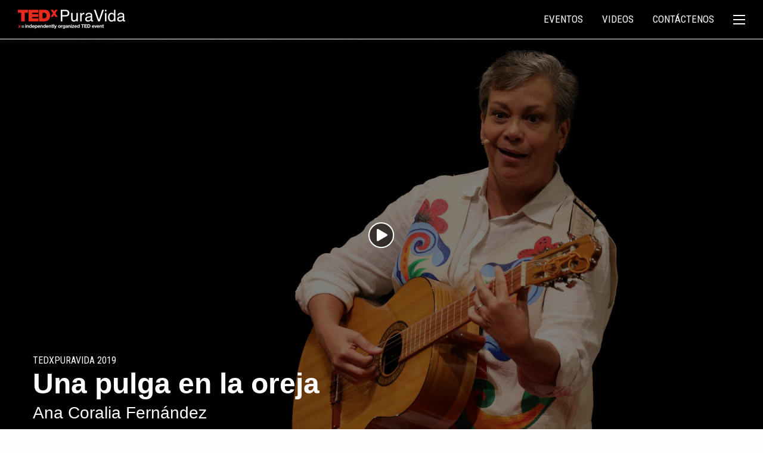

--- FILE ---
content_type: text/html; charset=UTF-8
request_url: https://www.tedxpuravida.org/charlas/pulga-oreja/
body_size: 16553
content:

<!doctype html>

  <html class="no-js"  lang="es">

	<head>
		<meta charset="utf-8">

		<!-- Force IE to use the latest rendering engine available -->
		<meta http-equiv="X-UA-Compatible" content="IE=edge">

		<!-- Mobile Meta -->
		<meta name="viewport" content="width=device-width, initial-scale=1.0">
		<meta class="foundation-mq">

		<!-- If Site Icon isn't set in customizer -->
		
		<link rel="pingback" href="https://www.tedxpuravida.org/xmlrpc.php">

		<meta name='robots' content='index, follow, max-image-preview:large, max-snippet:-1, max-video-preview:-1' />

	<!-- This site is optimized with the Yoast SEO plugin v26.8 - https://yoast.com/product/yoast-seo-wordpress/ -->
	<title>Una pulga en la oreja - TEDxPuraVida</title>
	<link rel="canonical" href="https://www.tedxpuravida.org/charlas/pulga-oreja/" />
	<meta property="og:locale" content="es_ES" />
	<meta property="og:type" content="article" />
	<meta property="og:title" content="Una pulga en la oreja - TEDxPuraVida" />
	<meta property="og:url" content="https://www.tedxpuravida.org/charlas/pulga-oreja/" />
	<meta property="og:site_name" content="TEDxPuraVida" />
	<meta property="article:publisher" content="https://www.facebook.com/TEDxPuraVida/" />
	<meta property="article:modified_time" content="2019-05-03T00:31:05+00:00" />
	<meta property="og:image" content="https://www.tedxpuravida.org/wp-content/uploads/2019/05/IVP_4037.jpg" />
	<meta property="og:image:width" content="2500" />
	<meta property="og:image:height" content="1667" />
	<meta property="og:image:type" content="image/jpeg" />
	<meta name="twitter:card" content="summary_large_image" />
	<meta name="twitter:site" content="@TEDxPuraVida" />
	<script type="application/ld+json" class="yoast-schema-graph">{"@context":"https://schema.org","@graph":[{"@type":"WebPage","@id":"https://www.tedxpuravida.org/charlas/pulga-oreja/","url":"https://www.tedxpuravida.org/charlas/pulga-oreja/","name":"Una pulga en la oreja - TEDxPuraVida","isPartOf":{"@id":"https://www.tedxpuravida.org/#website"},"primaryImageOfPage":{"@id":"https://www.tedxpuravida.org/charlas/pulga-oreja/#primaryimage"},"image":{"@id":"https://www.tedxpuravida.org/charlas/pulga-oreja/#primaryimage"},"thumbnailUrl":"https://www.tedxpuravida.org/wp-content/uploads/2019/05/IVP_4037.jpg","datePublished":"2019-05-03T00:00:23+00:00","dateModified":"2019-05-03T00:31:05+00:00","breadcrumb":{"@id":"https://www.tedxpuravida.org/charlas/pulga-oreja/#breadcrumb"},"inLanguage":"es","potentialAction":[{"@type":"ReadAction","target":["https://www.tedxpuravida.org/charlas/pulga-oreja/"]}]},{"@type":"ImageObject","inLanguage":"es","@id":"https://www.tedxpuravida.org/charlas/pulga-oreja/#primaryimage","url":"https://www.tedxpuravida.org/wp-content/uploads/2019/05/IVP_4037.jpg","contentUrl":"https://www.tedxpuravida.org/wp-content/uploads/2019/05/IVP_4037.jpg","width":2500,"height":1667},{"@type":"BreadcrumbList","@id":"https://www.tedxpuravida.org/charlas/pulga-oreja/#breadcrumb","itemListElement":[{"@type":"ListItem","position":1,"name":"Home","item":"https://www.tedxpuravida.org/"},{"@type":"ListItem","position":2,"name":"Talks","item":"https://www.tedxpuravida.org/charlas/"},{"@type":"ListItem","position":3,"name":"Una pulga en la oreja"}]},{"@type":"WebSite","@id":"https://www.tedxpuravida.org/#website","url":"https://www.tedxpuravida.org/","name":"TEDxPuraVida","description":"San José, Costa Rica","publisher":{"@id":"https://www.tedxpuravida.org/#organization"},"potentialAction":[{"@type":"SearchAction","target":{"@type":"EntryPoint","urlTemplate":"https://www.tedxpuravida.org/?s={search_term_string}"},"query-input":{"@type":"PropertyValueSpecification","valueRequired":true,"valueName":"search_term_string"}}],"inLanguage":"es"},{"@type":"Organization","@id":"https://www.tedxpuravida.org/#organization","name":"TEDxPuraVida","url":"https://www.tedxpuravida.org/","logo":{"@type":"ImageObject","inLanguage":"es","@id":"https://www.tedxpuravida.org/#/schema/logo/image/","url":"https://www.tedxpuravida.org/wp-content/uploads/2016/11/logo-tedxpuravida-yoastseo.png","contentUrl":"https://www.tedxpuravida.org/wp-content/uploads/2016/11/logo-tedxpuravida-yoastseo.png","width":510,"height":90,"caption":"TEDxPuraVida"},"image":{"@id":"https://www.tedxpuravida.org/#/schema/logo/image/"},"sameAs":["https://www.facebook.com/TEDxPuraVida/","https://x.com/TEDxPuraVida"]}]}</script>
	<!-- / Yoast SEO plugin. -->


<link rel='dns-prefetch' href='//www.googletagmanager.com' />
<link rel='dns-prefetch' href='//fonts.googleapis.com' />
<link rel="alternate" type="application/rss+xml" title="TEDxPuraVida &raquo; Feed" href="https://www.tedxpuravida.org/feed/" />
<link rel="alternate" title="oEmbed (JSON)" type="application/json+oembed" href="https://www.tedxpuravida.org/wp-json/oembed/1.0/embed?url=https%3A%2F%2Fwww.tedxpuravida.org%2Fcharlas%2Fpulga-oreja%2F" />
<link rel="alternate" title="oEmbed (XML)" type="text/xml+oembed" href="https://www.tedxpuravida.org/wp-json/oembed/1.0/embed?url=https%3A%2F%2Fwww.tedxpuravida.org%2Fcharlas%2Fpulga-oreja%2F&#038;format=xml" />
<!-- www.tedxpuravida.org is managing ads with Advanced Ads 2.0.16 – https://wpadvancedads.com/ --><script id="tedxp-ready">
			window.advanced_ads_ready=function(e,a){a=a||"complete";var d=function(e){return"interactive"===a?"loading"!==e:"complete"===e};d(document.readyState)?e():document.addEventListener("readystatechange",(function(a){d(a.target.readyState)&&e()}),{once:"interactive"===a})},window.advanced_ads_ready_queue=window.advanced_ads_ready_queue||[];		</script>
		<style id='wp-img-auto-sizes-contain-inline-css'>
img:is([sizes=auto i],[sizes^="auto," i]){contain-intrinsic-size:3000px 1500px}
/*# sourceURL=wp-img-auto-sizes-contain-inline-css */
</style>
<style id='wp-emoji-styles-inline-css'>

	img.wp-smiley, img.emoji {
		display: inline !important;
		border: none !important;
		box-shadow: none !important;
		height: 1em !important;
		width: 1em !important;
		margin: 0 0.07em !important;
		vertical-align: -0.1em !important;
		background: none !important;
		padding: 0 !important;
	}
/*# sourceURL=wp-emoji-styles-inline-css */
</style>
<style id='wp-block-library-inline-css'>
:root{--wp-block-synced-color:#7a00df;--wp-block-synced-color--rgb:122,0,223;--wp-bound-block-color:var(--wp-block-synced-color);--wp-editor-canvas-background:#ddd;--wp-admin-theme-color:#007cba;--wp-admin-theme-color--rgb:0,124,186;--wp-admin-theme-color-darker-10:#006ba1;--wp-admin-theme-color-darker-10--rgb:0,107,160.5;--wp-admin-theme-color-darker-20:#005a87;--wp-admin-theme-color-darker-20--rgb:0,90,135;--wp-admin-border-width-focus:2px}@media (min-resolution:192dpi){:root{--wp-admin-border-width-focus:1.5px}}.wp-element-button{cursor:pointer}:root .has-very-light-gray-background-color{background-color:#eee}:root .has-very-dark-gray-background-color{background-color:#313131}:root .has-very-light-gray-color{color:#eee}:root .has-very-dark-gray-color{color:#313131}:root .has-vivid-green-cyan-to-vivid-cyan-blue-gradient-background{background:linear-gradient(135deg,#00d084,#0693e3)}:root .has-purple-crush-gradient-background{background:linear-gradient(135deg,#34e2e4,#4721fb 50%,#ab1dfe)}:root .has-hazy-dawn-gradient-background{background:linear-gradient(135deg,#faaca8,#dad0ec)}:root .has-subdued-olive-gradient-background{background:linear-gradient(135deg,#fafae1,#67a671)}:root .has-atomic-cream-gradient-background{background:linear-gradient(135deg,#fdd79a,#004a59)}:root .has-nightshade-gradient-background{background:linear-gradient(135deg,#330968,#31cdcf)}:root .has-midnight-gradient-background{background:linear-gradient(135deg,#020381,#2874fc)}:root{--wp--preset--font-size--normal:16px;--wp--preset--font-size--huge:42px}.has-regular-font-size{font-size:1em}.has-larger-font-size{font-size:2.625em}.has-normal-font-size{font-size:var(--wp--preset--font-size--normal)}.has-huge-font-size{font-size:var(--wp--preset--font-size--huge)}.has-text-align-center{text-align:center}.has-text-align-left{text-align:left}.has-text-align-right{text-align:right}.has-fit-text{white-space:nowrap!important}#end-resizable-editor-section{display:none}.aligncenter{clear:both}.items-justified-left{justify-content:flex-start}.items-justified-center{justify-content:center}.items-justified-right{justify-content:flex-end}.items-justified-space-between{justify-content:space-between}.screen-reader-text{border:0;clip-path:inset(50%);height:1px;margin:-1px;overflow:hidden;padding:0;position:absolute;width:1px;word-wrap:normal!important}.screen-reader-text:focus{background-color:#ddd;clip-path:none;color:#444;display:block;font-size:1em;height:auto;left:5px;line-height:normal;padding:15px 23px 14px;text-decoration:none;top:5px;width:auto;z-index:100000}html :where(.has-border-color){border-style:solid}html :where([style*=border-top-color]){border-top-style:solid}html :where([style*=border-right-color]){border-right-style:solid}html :where([style*=border-bottom-color]){border-bottom-style:solid}html :where([style*=border-left-color]){border-left-style:solid}html :where([style*=border-width]){border-style:solid}html :where([style*=border-top-width]){border-top-style:solid}html :where([style*=border-right-width]){border-right-style:solid}html :where([style*=border-bottom-width]){border-bottom-style:solid}html :where([style*=border-left-width]){border-left-style:solid}html :where(img[class*=wp-image-]){height:auto;max-width:100%}:where(figure){margin:0 0 1em}html :where(.is-position-sticky){--wp-admin--admin-bar--position-offset:var(--wp-admin--admin-bar--height,0px)}@media screen and (max-width:600px){html :where(.is-position-sticky){--wp-admin--admin-bar--position-offset:0px}}

/*# sourceURL=wp-block-library-inline-css */
</style><style id='global-styles-inline-css'>
:root{--wp--preset--aspect-ratio--square: 1;--wp--preset--aspect-ratio--4-3: 4/3;--wp--preset--aspect-ratio--3-4: 3/4;--wp--preset--aspect-ratio--3-2: 3/2;--wp--preset--aspect-ratio--2-3: 2/3;--wp--preset--aspect-ratio--16-9: 16/9;--wp--preset--aspect-ratio--9-16: 9/16;--wp--preset--color--black: #000000;--wp--preset--color--cyan-bluish-gray: #abb8c3;--wp--preset--color--white: #ffffff;--wp--preset--color--pale-pink: #f78da7;--wp--preset--color--vivid-red: #cf2e2e;--wp--preset--color--luminous-vivid-orange: #ff6900;--wp--preset--color--luminous-vivid-amber: #fcb900;--wp--preset--color--light-green-cyan: #7bdcb5;--wp--preset--color--vivid-green-cyan: #00d084;--wp--preset--color--pale-cyan-blue: #8ed1fc;--wp--preset--color--vivid-cyan-blue: #0693e3;--wp--preset--color--vivid-purple: #9b51e0;--wp--preset--color--background: #ffffff;--wp--preset--color--foreground: #000000;--wp--preset--color--primary: #e62b1e;--wp--preset--color--secondary: #a7140f;--wp--preset--color--transparent: transparent;--wp--preset--gradient--vivid-cyan-blue-to-vivid-purple: linear-gradient(135deg,rgb(6,147,227) 0%,rgb(155,81,224) 100%);--wp--preset--gradient--light-green-cyan-to-vivid-green-cyan: linear-gradient(135deg,rgb(122,220,180) 0%,rgb(0,208,130) 100%);--wp--preset--gradient--luminous-vivid-amber-to-luminous-vivid-orange: linear-gradient(135deg,rgb(252,185,0) 0%,rgb(255,105,0) 100%);--wp--preset--gradient--luminous-vivid-orange-to-vivid-red: linear-gradient(135deg,rgb(255,105,0) 0%,rgb(207,46,46) 100%);--wp--preset--gradient--very-light-gray-to-cyan-bluish-gray: linear-gradient(135deg,rgb(238,238,238) 0%,rgb(169,184,195) 100%);--wp--preset--gradient--cool-to-warm-spectrum: linear-gradient(135deg,rgb(74,234,220) 0%,rgb(151,120,209) 20%,rgb(207,42,186) 40%,rgb(238,44,130) 60%,rgb(251,105,98) 80%,rgb(254,248,76) 100%);--wp--preset--gradient--blush-light-purple: linear-gradient(135deg,rgb(255,206,236) 0%,rgb(152,150,240) 100%);--wp--preset--gradient--blush-bordeaux: linear-gradient(135deg,rgb(254,205,165) 0%,rgb(254,45,45) 50%,rgb(107,0,62) 100%);--wp--preset--gradient--luminous-dusk: linear-gradient(135deg,rgb(255,203,112) 0%,rgb(199,81,192) 50%,rgb(65,88,208) 100%);--wp--preset--gradient--pale-ocean: linear-gradient(135deg,rgb(255,245,203) 0%,rgb(182,227,212) 50%,rgb(51,167,181) 100%);--wp--preset--gradient--electric-grass: linear-gradient(135deg,rgb(202,248,128) 0%,rgb(113,206,126) 100%);--wp--preset--gradient--midnight: linear-gradient(135deg,rgb(2,3,129) 0%,rgb(40,116,252) 100%);--wp--preset--gradient--primary-white: linear-gradient(#e62b1e 49.9%,#fff 50%);--wp--preset--gradient--white-primary: linear-gradient(#fff 49.9%,#e62b1e 50%);--wp--preset--font-size--small: 1.125rem;--wp--preset--font-size--medium: 1.25rem;--wp--preset--font-size--large: 1.563rem;--wp--preset--font-size--x-large: 1.953rem;--wp--preset--font-size--extra-small: 1rem;--wp--preset--font-size--xx-large: 2.441rem;--wp--preset--font-family--system: "Helvetica Neue", Helvetica, Roboto, Arial, sans-serif;--wp--preset--font-family--roboto-condensed: "Roboto Condensed", "Helvetica Neue", Helvetica, Roboto, Arial, sans-serif;--wp--preset--font-family--serif: "Times New Roman","New York",Times,"Noto Serif",serif;--wp--preset--font-family--monospace: Consolas,Menlo,Monaco,"SF Mono","DejaVu Sans Mono","Roboto Mono","Courier New",Courier,monospace;--wp--preset--spacing--20: 0.44rem;--wp--preset--spacing--30: clamp(1.5rem, 5vw, 2rem);--wp--preset--spacing--40: clamp(1.8rem, 1.8rem + ((1vw - 0.48rem) * 2.885), 3rem);--wp--preset--spacing--50: clamp(2.5rem, 8vw, 4.5rem);--wp--preset--spacing--60: clamp(3.75rem, 10vw, 7rem);--wp--preset--spacing--70: clamp(5rem, 5.25rem + ((1vw - 0.48rem) * 9.096), 8rem);--wp--preset--spacing--80: clamp(7rem, 14vw, 11rem);--wp--preset--shadow--natural: 6px 6px 9px rgba(0, 0, 0, 0.2);--wp--preset--shadow--deep: 12px 12px 50px rgba(0, 0, 0, 0.4);--wp--preset--shadow--sharp: 6px 6px 0px rgba(0, 0, 0, 0.2);--wp--preset--shadow--outlined: 6px 6px 0px -3px rgb(255, 255, 255), 6px 6px rgb(0, 0, 0);--wp--preset--shadow--crisp: 6px 6px 0px rgb(0, 0, 0);--wp--custom--button-shadow: 0 8px 8px 0 rgba(0, 0, 0, 0.2);--wp--custom--small-button-shadow: 0 1px 1px 0 rgba(0, 0, 0, 0.2);--wp--custom--button-highlight: 0 0 0 #fff;--wp--custom--button-border-color: rgba(0, 0, 0, 0.05);--wp--custom--button-border-radius: 0;--wp--custom--button-padding: 0.85em 1em;}:root { --wp--style--global--content-size: 50rem;--wp--style--global--wide-size: 1180px; }:where(body) { margin: 0; }.wp-site-blocks { padding-top: var(--wp--style--root--padding-top); padding-bottom: var(--wp--style--root--padding-bottom); }.has-global-padding { padding-right: var(--wp--style--root--padding-right); padding-left: var(--wp--style--root--padding-left); }.has-global-padding > .alignfull { margin-right: calc(var(--wp--style--root--padding-right) * -1); margin-left: calc(var(--wp--style--root--padding-left) * -1); }.has-global-padding :where(:not(.alignfull.is-layout-flow) > .has-global-padding:not(.wp-block-block, .alignfull)) { padding-right: 0; padding-left: 0; }.has-global-padding :where(:not(.alignfull.is-layout-flow) > .has-global-padding:not(.wp-block-block, .alignfull)) > .alignfull { margin-left: 0; margin-right: 0; }.wp-site-blocks > .alignleft { float: left; margin-right: 2em; }.wp-site-blocks > .alignright { float: right; margin-left: 2em; }.wp-site-blocks > .aligncenter { justify-content: center; margin-left: auto; margin-right: auto; }:where(.wp-site-blocks) > * { margin-block-start: 24px; margin-block-end: 0; }:where(.wp-site-blocks) > :first-child { margin-block-start: 0; }:where(.wp-site-blocks) > :last-child { margin-block-end: 0; }:root { --wp--style--block-gap: 24px; }:root :where(.is-layout-flow) > :first-child{margin-block-start: 0;}:root :where(.is-layout-flow) > :last-child{margin-block-end: 0;}:root :where(.is-layout-flow) > *{margin-block-start: 24px;margin-block-end: 0;}:root :where(.is-layout-constrained) > :first-child{margin-block-start: 0;}:root :where(.is-layout-constrained) > :last-child{margin-block-end: 0;}:root :where(.is-layout-constrained) > *{margin-block-start: 24px;margin-block-end: 0;}:root :where(.is-layout-flex){gap: 24px;}:root :where(.is-layout-grid){gap: 24px;}.is-layout-flow > .alignleft{float: left;margin-inline-start: 0;margin-inline-end: 2em;}.is-layout-flow > .alignright{float: right;margin-inline-start: 2em;margin-inline-end: 0;}.is-layout-flow > .aligncenter{margin-left: auto !important;margin-right: auto !important;}.is-layout-constrained > .alignleft{float: left;margin-inline-start: 0;margin-inline-end: 2em;}.is-layout-constrained > .alignright{float: right;margin-inline-start: 2em;margin-inline-end: 0;}.is-layout-constrained > .aligncenter{margin-left: auto !important;margin-right: auto !important;}.is-layout-constrained > :where(:not(.alignleft):not(.alignright):not(.alignfull)){max-width: var(--wp--style--global--content-size);margin-left: auto !important;margin-right: auto !important;}.is-layout-constrained > .alignwide{max-width: var(--wp--style--global--wide-size);}body .is-layout-flex{display: flex;}.is-layout-flex{flex-wrap: wrap;align-items: center;}.is-layout-flex > :is(*, div){margin: 0;}body .is-layout-grid{display: grid;}.is-layout-grid > :is(*, div){margin: 0;}body{background-color: var(--wp--preset--color--background);color: var(--wp--preset--color--foreground);font-family: var(--wp--preset--font-family--system);font-size: var(--wp--preset--font-size--medium);line-height: 1.6;--wp--style--root--padding-top: 0px;--wp--style--root--padding-right: 0px;--wp--style--root--padding-bottom: 0px;--wp--style--root--padding-left: 0px;}a:where(:not(.wp-element-button)){color: var(--wp--preset--color--primary);text-decoration: none;}:root :where(a:where(:not(.wp-element-button)):hover){color: var(--wp--preset--color--secondary);text-decoration: none;}:root :where(a:where(:not(.wp-element-button)):focus){color: var(--wp--preset--color--secondary);}:root :where(a:where(:not(.wp-element-button)):active){color: var(--wp--preset--color--secondary);}h1, h2, h3, h4, h5, h6{line-height: 1.2;}:root :where(.wp-element-button, .wp-block-button__link){background-color: var(--wp--preset--color--primary);border-radius: 0;border-color: var(--wp--custom--button-border-color);border-width: 0;border-style: solid;color: var(--wp--preset--color--background);font-family: inherit;font-size: var(--wp--preset--font-size--small);font-style: inherit;font-weight: inherit;letter-spacing: inherit;line-height: inherit;padding-top: calc(0.667em + 2px);padding-right: calc(1.333em + 2px);padding-bottom: calc(0.667em + 2px);padding-left: calc(1.333em + 2px);text-decoration: none;text-transform: uppercase;box-shadow: 0 1px 1px 0 rgba(0, 0, 0, 0.2);}:root :where(.wp-element-button:hover, .wp-block-button__link:hover){background-color: var(--wp--preset--color--secondary);}:root :where(.wp-element-button:focus, .wp-block-button__link:focus){background-color: var(--wp--preset--color--secondary);}:root :where(.wp-element-button:active, .wp-block-button__link:active){background-color: var(--wp--preset--color--secondary);}.has-black-color{color: var(--wp--preset--color--black) !important;}.has-cyan-bluish-gray-color{color: var(--wp--preset--color--cyan-bluish-gray) !important;}.has-white-color{color: var(--wp--preset--color--white) !important;}.has-pale-pink-color{color: var(--wp--preset--color--pale-pink) !important;}.has-vivid-red-color{color: var(--wp--preset--color--vivid-red) !important;}.has-luminous-vivid-orange-color{color: var(--wp--preset--color--luminous-vivid-orange) !important;}.has-luminous-vivid-amber-color{color: var(--wp--preset--color--luminous-vivid-amber) !important;}.has-light-green-cyan-color{color: var(--wp--preset--color--light-green-cyan) !important;}.has-vivid-green-cyan-color{color: var(--wp--preset--color--vivid-green-cyan) !important;}.has-pale-cyan-blue-color{color: var(--wp--preset--color--pale-cyan-blue) !important;}.has-vivid-cyan-blue-color{color: var(--wp--preset--color--vivid-cyan-blue) !important;}.has-vivid-purple-color{color: var(--wp--preset--color--vivid-purple) !important;}.has-background-color{color: var(--wp--preset--color--background) !important;}.has-foreground-color{color: var(--wp--preset--color--foreground) !important;}.has-primary-color{color: var(--wp--preset--color--primary) !important;}.has-secondary-color{color: var(--wp--preset--color--secondary) !important;}.has-transparent-color{color: var(--wp--preset--color--transparent) !important;}.has-black-background-color{background-color: var(--wp--preset--color--black) !important;}.has-cyan-bluish-gray-background-color{background-color: var(--wp--preset--color--cyan-bluish-gray) !important;}.has-white-background-color{background-color: var(--wp--preset--color--white) !important;}.has-pale-pink-background-color{background-color: var(--wp--preset--color--pale-pink) !important;}.has-vivid-red-background-color{background-color: var(--wp--preset--color--vivid-red) !important;}.has-luminous-vivid-orange-background-color{background-color: var(--wp--preset--color--luminous-vivid-orange) !important;}.has-luminous-vivid-amber-background-color{background-color: var(--wp--preset--color--luminous-vivid-amber) !important;}.has-light-green-cyan-background-color{background-color: var(--wp--preset--color--light-green-cyan) !important;}.has-vivid-green-cyan-background-color{background-color: var(--wp--preset--color--vivid-green-cyan) !important;}.has-pale-cyan-blue-background-color{background-color: var(--wp--preset--color--pale-cyan-blue) !important;}.has-vivid-cyan-blue-background-color{background-color: var(--wp--preset--color--vivid-cyan-blue) !important;}.has-vivid-purple-background-color{background-color: var(--wp--preset--color--vivid-purple) !important;}.has-background-background-color{background-color: var(--wp--preset--color--background) !important;}.has-foreground-background-color{background-color: var(--wp--preset--color--foreground) !important;}.has-primary-background-color{background-color: var(--wp--preset--color--primary) !important;}.has-secondary-background-color{background-color: var(--wp--preset--color--secondary) !important;}.has-transparent-background-color{background-color: var(--wp--preset--color--transparent) !important;}.has-black-border-color{border-color: var(--wp--preset--color--black) !important;}.has-cyan-bluish-gray-border-color{border-color: var(--wp--preset--color--cyan-bluish-gray) !important;}.has-white-border-color{border-color: var(--wp--preset--color--white) !important;}.has-pale-pink-border-color{border-color: var(--wp--preset--color--pale-pink) !important;}.has-vivid-red-border-color{border-color: var(--wp--preset--color--vivid-red) !important;}.has-luminous-vivid-orange-border-color{border-color: var(--wp--preset--color--luminous-vivid-orange) !important;}.has-luminous-vivid-amber-border-color{border-color: var(--wp--preset--color--luminous-vivid-amber) !important;}.has-light-green-cyan-border-color{border-color: var(--wp--preset--color--light-green-cyan) !important;}.has-vivid-green-cyan-border-color{border-color: var(--wp--preset--color--vivid-green-cyan) !important;}.has-pale-cyan-blue-border-color{border-color: var(--wp--preset--color--pale-cyan-blue) !important;}.has-vivid-cyan-blue-border-color{border-color: var(--wp--preset--color--vivid-cyan-blue) !important;}.has-vivid-purple-border-color{border-color: var(--wp--preset--color--vivid-purple) !important;}.has-background-border-color{border-color: var(--wp--preset--color--background) !important;}.has-foreground-border-color{border-color: var(--wp--preset--color--foreground) !important;}.has-primary-border-color{border-color: var(--wp--preset--color--primary) !important;}.has-secondary-border-color{border-color: var(--wp--preset--color--secondary) !important;}.has-transparent-border-color{border-color: var(--wp--preset--color--transparent) !important;}.has-vivid-cyan-blue-to-vivid-purple-gradient-background{background: var(--wp--preset--gradient--vivid-cyan-blue-to-vivid-purple) !important;}.has-light-green-cyan-to-vivid-green-cyan-gradient-background{background: var(--wp--preset--gradient--light-green-cyan-to-vivid-green-cyan) !important;}.has-luminous-vivid-amber-to-luminous-vivid-orange-gradient-background{background: var(--wp--preset--gradient--luminous-vivid-amber-to-luminous-vivid-orange) !important;}.has-luminous-vivid-orange-to-vivid-red-gradient-background{background: var(--wp--preset--gradient--luminous-vivid-orange-to-vivid-red) !important;}.has-very-light-gray-to-cyan-bluish-gray-gradient-background{background: var(--wp--preset--gradient--very-light-gray-to-cyan-bluish-gray) !important;}.has-cool-to-warm-spectrum-gradient-background{background: var(--wp--preset--gradient--cool-to-warm-spectrum) !important;}.has-blush-light-purple-gradient-background{background: var(--wp--preset--gradient--blush-light-purple) !important;}.has-blush-bordeaux-gradient-background{background: var(--wp--preset--gradient--blush-bordeaux) !important;}.has-luminous-dusk-gradient-background{background: var(--wp--preset--gradient--luminous-dusk) !important;}.has-pale-ocean-gradient-background{background: var(--wp--preset--gradient--pale-ocean) !important;}.has-electric-grass-gradient-background{background: var(--wp--preset--gradient--electric-grass) !important;}.has-midnight-gradient-background{background: var(--wp--preset--gradient--midnight) !important;}.has-primary-white-gradient-background{background: var(--wp--preset--gradient--primary-white) !important;}.has-white-primary-gradient-background{background: var(--wp--preset--gradient--white-primary) !important;}.has-small-font-size{font-size: var(--wp--preset--font-size--small) !important;}.has-medium-font-size{font-size: var(--wp--preset--font-size--medium) !important;}.has-large-font-size{font-size: var(--wp--preset--font-size--large) !important;}.has-x-large-font-size{font-size: var(--wp--preset--font-size--x-large) !important;}.has-extra-small-font-size{font-size: var(--wp--preset--font-size--extra-small) !important;}.has-xx-large-font-size{font-size: var(--wp--preset--font-size--xx-large) !important;}.has-system-font-family{font-family: var(--wp--preset--font-family--system) !important;}.has-roboto-condensed-font-family{font-family: var(--wp--preset--font-family--roboto-condensed) !important;}.has-serif-font-family{font-family: var(--wp--preset--font-family--serif) !important;}.has-monospace-font-family{font-family: var(--wp--preset--font-family--monospace) !important;}
/*# sourceURL=global-styles-inline-css */
</style>

<link rel='stylesheet' id='master-popups-css' href='https://www.tedxpuravida.org/wp-content/plugins/master-popups/assets/public/css/master-popups.min.css?ver=3.8.7' media='all' />
<link rel='stylesheet' id='mpp-font-awesome-css' href='https://www.tedxpuravida.org/wp-content/plugins/master-popups/assets/public/css/font-awesome.css?ver=3.8.7' media='all' />
<link rel='stylesheet' id='mpp-fontface-fontawesome-css' href='https://www.tedxpuravida.org/wp-content/plugins/master-popups/assets/public/css/mpp-fontface-fontawesome.css?ver=3.8.7' media='all' />
<link rel='stylesheet' id='mgl-css-css' href='https://www.tedxpuravida.org/wp-content/plugins/meow-gallery/app/style.min.css?ver=1769027396' media='all' />
<link rel='stylesheet' id='heateor_sss_frontend_css-css' href='https://www.tedxpuravida.org/wp-content/plugins/sassy-social-share/public/css/sassy-social-share-public.css?ver=3.3.79' media='all' />
<style id='heateor_sss_frontend_css-inline-css'>
.heateor_sss_button_instagram span.heateor_sss_svg,a.heateor_sss_instagram span.heateor_sss_svg{background:radial-gradient(circle at 30% 107%,#fdf497 0,#fdf497 5%,#fd5949 45%,#d6249f 60%,#285aeb 90%)}.heateor_sss_horizontal_sharing .heateor_sss_svg,.heateor_sss_standard_follow_icons_container .heateor_sss_svg{color:#fff;border-width:0px;border-style:solid;border-color:transparent}.heateor_sss_horizontal_sharing .heateorSssTCBackground{color:#666}.heateor_sss_horizontal_sharing span.heateor_sss_svg:hover,.heateor_sss_standard_follow_icons_container span.heateor_sss_svg:hover{border-color:transparent;}.heateor_sss_vertical_sharing span.heateor_sss_svg,.heateor_sss_floating_follow_icons_container span.heateor_sss_svg{color:#fff;border-width:0px;border-style:solid;border-color:transparent;}.heateor_sss_vertical_sharing .heateorSssTCBackground{color:#666;}.heateor_sss_vertical_sharing span.heateor_sss_svg:hover,.heateor_sss_floating_follow_icons_container span.heateor_sss_svg:hover{border-color:transparent;}@media screen and (max-width:783px) {.heateor_sss_vertical_sharing{display:none!important}}
/*# sourceURL=heateor_sss_frontend_css-inline-css */
</style>
<link rel='stylesheet' id='site-css-css' href='https://www.tedxpuravida.org/wp-content/themes/puravida-joints/styles/style.css?ver=1766969116' media='all' />
<link rel='stylesheet' id='google-font-css' href='https://fonts.googleapis.com/css?family=Roboto+Condensed%3A400%2C300%2C700%2C300italic%2C400italic%2C700italic&#038;ver=6.9' media='all' />
<script src="https://www.tedxpuravida.org/wp-includes/js/jquery/jquery.min.js?ver=3.7.1" id="jquery-core-js"></script>
<script src="https://www.tedxpuravida.org/wp-includes/js/jquery/jquery-migrate.min.js?ver=3.4.1" async="async" type="text/javascript"></script>
<script id="advanced-ads-advanced-js-js-extra">
var advads_options = {"blog_id":"1","privacy":{"enabled":false,"state":"not_needed"}};
//# sourceURL=advanced-ads-advanced-js-js-extra
</script>
<script src="https://www.tedxpuravida.org/wp-content/plugins/advanced-ads/public/assets/js/advanced.min.js?ver=2.0.16" id="advanced-ads-advanced-js-js"></script>

<!-- Fragmento de código de la etiqueta de Google (gtag.js) añadida por Site Kit -->
<!-- Fragmento de código de Google Analytics añadido por Site Kit -->
<script src="https://www.googletagmanager.com/gtag/js?id=GT-MB8CCNH" id="google_gtagjs-js" async></script>
<script id="google_gtagjs-js-after">
window.dataLayer = window.dataLayer || [];function gtag(){dataLayer.push(arguments);}
gtag("set","linker",{"domains":["www.tedxpuravida.org"]});
gtag("js", new Date());
gtag("set", "developer_id.dZTNiMT", true);
gtag("config", "GT-MB8CCNH");
//# sourceURL=google_gtagjs-js-after
</script>
<link rel="https://api.w.org/" href="https://www.tedxpuravida.org/wp-json/" /><link rel='shortlink' href='https://www.tedxpuravida.org/?p=10226' />
<meta name="generator" content="Site Kit by Google 1.170.0" /><script id="mcjs">!function(c,h,i,m,p){m=c.createElement(h),p=c.getElementsByTagName(h)[0],m.async=1,m.src=i,p.parentNode.insertBefore(m,p)}(document,"script","https://chimpstatic.com/mcjs-connected/js/users/1f238219e7dde78fd5f069fd7/4a608db4de77b4549cb4c5b54.js");</script>

<!-- Facebook Pixel Code -->
<script>
!function(f,b,e,v,n,t,s)
{if(f.fbq)return;n=f.fbq=function(){n.callMethod?
n.callMethod.apply(n,arguments):n.queue.push(arguments)};
if(!f._fbq)f._fbq=n;n.push=n;n.loaded=!0;n.version='2.0';
n.queue=[];t=b.createElement(e);t.async=!0;
t.src=v;s=b.getElementsByTagName(e)[0];
s.parentNode.insertBefore(t,s)}(window,document,'script',
'https://connect.facebook.net/en_US/fbevents.js');
fbq('init', '992217124577510');
fbq('track', 'PageView');
</script>
<noscript>
<img height="1" width="1"
src="https://www.facebook.com/tr?id=992217124577510&ev=PageView
&noscript=1"/>
</noscript>
<!-- End Facebook Pixel Code -->
<script type="text/javascript">
		var advadsCfpQueue = [];
		var advadsCfpAd = function( adID ){
			if ( 'undefined' == typeof advadsProCfp ) { advadsCfpQueue.push( adID ) } else { advadsProCfp.addElement( adID ) }
		};
		</script>
		<style>.mc4wp-checkbox-wp-comment-form{clear:both;width:auto;display:block;position:static}.mc4wp-checkbox-wp-comment-form input{float:none;vertical-align:middle;-webkit-appearance:checkbox;width:auto;max-width:21px;margin:0 6px 0 0;padding:0;position:static;display:inline-block!important}.mc4wp-checkbox-wp-comment-form label{float:none;cursor:pointer;width:auto;margin:0 0 16px;display:block;position:static}</style>

<!-- MPP:MasterPopups v3.8.7 -->

<!-- MPP:MasterPopups:Header -->
<style>
/* Custom CSS*/

</style>
<script type='text/javascript'>
 var MPP_POPUP_OPTIONS = {};
 var MPP_POPUP_DISPLAY_OPTIONS = {};
</script>
<script>

</script>


<!-- MPP:MasterPopups:Header End -->


<!-- Fragmento de código de Google Tag Manager añadido por Site Kit -->
<script>
			( function( w, d, s, l, i ) {
				w[l] = w[l] || [];
				w[l].push( {'gtm.start': new Date().getTime(), event: 'gtm.js'} );
				var f = d.getElementsByTagName( s )[0],
					j = d.createElement( s ), dl = l != 'dataLayer' ? '&l=' + l : '';
				j.async = true;
				j.src = 'https://www.googletagmanager.com/gtm.js?id=' + i + dl;
				f.parentNode.insertBefore( j, f );
			} )( window, document, 'script', 'dataLayer', 'GTM-WJKXLQ' );
			
</script>

<!-- Final del fragmento de código de Google Tag Manager añadido por Site Kit -->
<style>
  .page-id-9853 #site-footer {
    margin-top: 0;
  }
</style><link rel="icon" href="https://www.tedxpuravida.org/wp-content/uploads/2018/09/cropped-Tx-90x90.png" sizes="32x32" />
<link rel="icon" href="https://www.tedxpuravida.org/wp-content/uploads/2018/09/cropped-Tx-200x200.png" sizes="192x192" />
<link rel="apple-touch-icon" href="https://www.tedxpuravida.org/wp-content/uploads/2018/09/cropped-Tx-200x200.png" />
<meta name="msapplication-TileImage" content="https://www.tedxpuravida.org/wp-content/uploads/2018/09/cropped-Tx-320x320.png" />
		<style id="wp-custom-css">
			// Home Mailchimp thingy

.pv--mailchimp-signup .wp-block-heading {
	font-size:2rem;
}
.pv--mailchimp-signup.pv--mailchimp-signup .wp-block-heading {
	font-size:2rem;
}
.pv--mailchimp-signup label {
	color: #fff;
}

.pv--mailchimp-signup input::placeholder {
	color: #666;
}


/* pop up */
.pv-popup-title {
  padding: 0.75rem 30px;
  display: flex !important;
  flex-direction: column;
  justify-content: center;
  text-align: center;
  display: flex;
  font-size: 1.25rem;
}

.pv-popup-title .pv-popup-logo.pv-popup-logo {
  max-width: 360px;
  display: block;
  margin: 0 auto !important;
}

.pv-popup-transmision {
  margin-bottom: 1rem;
  color: #E62B1E;
	font-weight: bold;
	font-size: 1.5rem;
}

.pv-popup-financiero {
  margin-top: 1rem;
  font-size: 2rem;
  font-weight: bold;
  text-transform: uppercase;
}

.nf-response-msg {
	padding: 1em;
	background-color: #333;
  color: #fff;
}

@media screen and (min-width: 415px) {
	.pv-popup-title {
		padding: 1rem 30px;align-content}
}
@media screen and (min-width: 500px) {
	.pv-popup-title {
		height:160px;
	}
}

#anual .tabs-content-main p .button {
	display: none;
}

.tabs-content-speakers .post-1056 .speaker-occupation::after {
	content: " y curador";
}


/* In case any banners are too big */
#tedxp-9b898261ccbe8b241e5de6ed297b8fc2 {
  max-width: 728px;
  margin: 0 auto;
}


html {
  scroll-behavior: smooth;
}


/* Countdown home */


.stk-block-countdown__content-container.stk-container.stk-x099m6l-container.stk--no-background.stk--no-padding {
  background: rgba(0,0,0,0.15) !important;
  padding: 1rem 0.5rem;
  border-radius: 5px;
}

/* Presenters image not centered */
.single-presenter .speaker-photo, .single-presenter .team-photo {
  margin: 2rem auto 3rem;
}



/* Home timeline, row with icons */

:is(.pv__icon-text__row, .is-content-justification-left .wp-block-group.is-nowrap.is-layout-flex.wp-container-core-group-is-layout-c0d5ccf6.wp-block-group-is-layout-flex) {
  margin-inline: 0 !important;
}

		</style>
		
	</head>

	<body class="wp-singular tedxvideo-template-default single single-tedxvideo postid-10226 wp-embed-responsive wp-theme-puravida-joints aa-prefix-tedxp-">

		<!-- Google Tag Manager (noscript) -->
		<noscript><iframe src="https://www.googletagmanager.com/ns.html?id=GTM-52H3KSW"
		height="0" width="0" style="display:none;visibility:hidden"></iframe></noscript>
		<!-- End Google Tag Manager (noscript) -->

		<div class="off-canvas-wrapper">

			<!-- Load off-canvas container. Feel free to remove if not using. -->
			
<div class="off-canvas position-right" id="off-canvas" data-off-canvas>
	<ul id="menu-main-menu" class="vertical menu accordion-menu" data-accordion-menu><li id="menu-item-15715" class="menu-item menu-item-type-post_type menu-item-object-page menu-item-15715"><a href="https://www.tedxpuravida.org/eventos/">Eventos</a></li>
<li id="menu-item-7140" class="never-active menu-item menu-item-type-custom menu-item-object-custom menu-item-has-children menu-item-7140"><a href="https://www.tedxpuravida.org/charlas/">Videos</a>
<ul class="vertical menu">
	<li id="menu-item-16962" class="menu-item menu-item-type-custom menu-item-object-custom menu-item-16962"><a href="https://www.tedxpuravida.org/charlas/">Todas las charlas</a></li>
	<li id="menu-item-16961" class="menu-item menu-item-type-taxonomy menu-item-object-evento menu-item-16961"><a href="https://www.tedxpuravida.org/evento/salud-2025/">Salud 2025</a></li>
	<li id="menu-item-17073" class="menu-item menu-item-type-taxonomy menu-item-object-evento menu-item-17073"><a href="https://www.tedxpuravida.org/evento/financiero-2025/">Financiero 2025</a></li>
	<li id="menu-item-17213" class="menu-item menu-item-type-taxonomy menu-item-object-evento menu-item-17213"><a href="https://www.tedxpuravida.org/evento/ed-2025/">ED 2025</a></li>
	<li id="menu-item-17548" class="menu-item menu-item-type-taxonomy menu-item-object-evento menu-item-17548"><a href="https://www.tedxpuravida.org/evento/pv-2025/">TEDxPuraVida 2025</a></li>
	<li id="menu-item-17658" class="menu-item menu-item-type-taxonomy menu-item-object-evento menu-item-17658"><a href="https://www.tedxpuravida.org/evento/ninez-2025/">Niñez 2025</a></li>
</ul>
</li>
<li id="menu-item-9748" class="menu-item menu-item-type-post_type_archive menu-item-object-speaker menu-item-9748"><a href="https://www.tedxpuravida.org/expositores/">Expositores</a></li>
<li id="menu-item-8243" class="menu-item menu-item-type-post_type menu-item-object-page menu-item-8243"><a href="https://www.tedxpuravida.org/sugiera-un-expositor/">Sugiera quién podría exponer</a></li>
<li id="menu-item-9706" class="menu-item menu-item-type-post_type menu-item-object-page menu-item-9706"><a href="https://www.tedxpuravida.org/equipo/">Equipo</a></li>
<li id="menu-item-8244" class="menu-item menu-item-type-post_type menu-item-object-page menu-item-8244"><a href="https://www.tedxpuravida.org/contactenos/">Contáctenos</a></li>
<li id="menu-item-15059" class="menu-item menu-item-type-post_type menu-item-object-page menu-item-15059"><a href="https://www.tedxpuravida.org/voluntariado/">Voluntariado</a></li>
<li id="menu-item-13411" class="menu-item menu-item-type-custom menu-item-object-custom menu-item-has-children menu-item-13411"><a href="#">Patrocinadores</a>
<ul class="vertical menu">
	<li id="menu-item-7141" class="menu-item menu-item-type-post_type menu-item-object-page menu-item-7141"><a href="https://www.tedxpuravida.org/patrocinadores/">Nuestros patrocinadores</a></li>
	<li id="menu-item-13412" class="menu-item menu-item-type-custom menu-item-object-custom menu-item-13412"><a href="https://patrocine.tedxpuravida.org/">Patrocine</a></li>
</ul>
</li>
</ul></div>
			<div class="off-canvas-content" data-off-canvas-content>

				<header class="header" role="banner">

					 <!-- This navs will be applied to the topbar, above all content
						  To see additional nav styles, visit the /parts directory -->
					 
<div class="top-bar" id="top-bar-menu">
	<div class="top-bar-left float-left">
		<ul class="menu">
			<li class="site-title"><a href="https://www.tedxpuravida.org"><img src="https://www.tedxpuravida.org/wp-content/themes/puravida-joints/assets/images/logo-tedxpuravida-nav.png" alt="TEDxPuraVida"></a></li>
		</ul>
	</div>
	<div class="top-bar-right show-for-medium hide-for-xlarge">
		<ul id="menu-main-tablet-menu" class="medium-horizontal menu" data-responsive-menu="accordion medium-dropdown"><li id="menu-item-15716" class="menu-item menu-item-type-post_type menu-item-object-page menu-item-15716"><a href="https://www.tedxpuravida.org/eventos/">Eventos</a></li>
<li id="menu-item-8267" class="menu-item menu-item-type-post_type_archive menu-item-object-tedxvideo menu-item-8267"><a href="https://www.tedxpuravida.org/charlas/">Videos</a></li>
<li id="menu-item-8268" class="menu-item menu-item-type-post_type menu-item-object-page menu-item-8268"><a href="https://www.tedxpuravida.org/contactenos/">Contáctenos</a></li>
</ul>	</div>
	<div class="top-bar-right show-for-xlarge">
		<ul id="menu-main-menu-1" class="medium-horizontal menu" data-responsive-menu="accordion medium-dropdown"><li class="menu-item menu-item-type-post_type menu-item-object-page menu-item-15715"><a href="https://www.tedxpuravida.org/eventos/">Eventos</a></li>
<li class="never-active menu-item menu-item-type-custom menu-item-object-custom menu-item-has-children menu-item-7140"><a href="https://www.tedxpuravida.org/charlas/">Videos</a>
<ul class="menu">
	<li class="menu-item menu-item-type-custom menu-item-object-custom menu-item-16962"><a href="https://www.tedxpuravida.org/charlas/">Todas las charlas</a></li>
	<li class="menu-item menu-item-type-taxonomy menu-item-object-evento menu-item-16961"><a href="https://www.tedxpuravida.org/evento/salud-2025/">Salud 2025</a></li>
	<li class="menu-item menu-item-type-taxonomy menu-item-object-evento menu-item-17073"><a href="https://www.tedxpuravida.org/evento/financiero-2025/">Financiero 2025</a></li>
	<li class="menu-item menu-item-type-taxonomy menu-item-object-evento menu-item-17213"><a href="https://www.tedxpuravida.org/evento/ed-2025/">ED 2025</a></li>
	<li class="menu-item menu-item-type-taxonomy menu-item-object-evento menu-item-17548"><a href="https://www.tedxpuravida.org/evento/pv-2025/">TEDxPuraVida 2025</a></li>
	<li class="menu-item menu-item-type-taxonomy menu-item-object-evento menu-item-17658"><a href="https://www.tedxpuravida.org/evento/ninez-2025/">Niñez 2025</a></li>
</ul>
</li>
<li class="menu-item menu-item-type-post_type_archive menu-item-object-speaker menu-item-9748"><a href="https://www.tedxpuravida.org/expositores/">Expositores</a></li>
<li class="menu-item menu-item-type-post_type menu-item-object-page menu-item-8243"><a href="https://www.tedxpuravida.org/sugiera-un-expositor/">Sugiera quién podría exponer</a></li>
<li class="menu-item menu-item-type-post_type menu-item-object-page menu-item-9706"><a href="https://www.tedxpuravida.org/equipo/">Equipo</a></li>
<li class="menu-item menu-item-type-post_type menu-item-object-page menu-item-8244"><a href="https://www.tedxpuravida.org/contactenos/">Contáctenos</a></li>
<li class="menu-item menu-item-type-post_type menu-item-object-page menu-item-15059"><a href="https://www.tedxpuravida.org/voluntariado/">Voluntariado</a></li>
<li class="menu-item menu-item-type-custom menu-item-object-custom menu-item-has-children menu-item-13411"><a href="#">Patrocinadores</a>
<ul class="menu">
	<li class="menu-item menu-item-type-post_type menu-item-object-page menu-item-7141"><a href="https://www.tedxpuravida.org/patrocinadores/">Nuestros patrocinadores</a></li>
	<li class="menu-item menu-item-type-custom menu-item-object-custom menu-item-13412"><a href="https://patrocine.tedxpuravida.org/">Patrocine</a></li>
</ul>
</li>
</ul>	</div>
	<div class="top-bar-right float-right hide-for-xlarge">
		<ul class="menu">
			<!-- <li><button class="menu-icon" type="button" data-toggle="off-canvas"></button></li> -->
			<li class="menu-icon"><a data-toggle="off-canvas"><span class="screen-reader-text">Menu</span></a></li>
		</ul>
	</div>
</div>
				</header> <!-- end .header -->
<div class="content">

	<!-- Start the main container -->
	<article id="container post-10226" class="post-10226 tedxvideo type-tedxvideo status-publish has-post-thumbnail hentry evento-tedxpuravida-2019" role="document">
		
			<header class="single-talk-header">

	
	<div class="single-talk-thumbnail" style="background-image: url(https://www.tedxpuravida.org/wp-content/uploads/2019/05/IVP_4037.jpg);">
	</div> <!-- end .single-talk-thumnbail -->

	<!-- 639 -->
	<!-- 1023 -->
	<!-- 1199 -->


	<div class="single-talk-container">
		<div class="video-placeholder">

			<a href="https://www.youtube.com/watch?v=tHyMh_kxNEI" class="load-video" data-title="Una pulga en la oreja" data-embed="tHyMh_kxNEI">

				<div class="talk-info  hide-for-small-only">
					<div class="grid-x grid-margin-x">
						<div class="small-12 cell">

							
						    
						    	<span class="talk-event hide-for-small-only">
							        TEDxPuraVida 2019								</span>

						    
						    <h1 class="talk-title" itemprop="headline">Una pulga en la oreja</h1>

					    	
						    	<span class="talk-speakers hide-for-small-only">
						    		Ana Coralia Fernández						    	</span>

					    	

						</div> <!-- end .cell -->
					</div> <!-- end .grid-x -->
				</div> <!-- end .grid-container -->
			</a>
		</div> <!-- end .video-placeholder -->
	</div> <!-- end .single-talk-container -->
</header> <!-- end .single-talk-header -->
			
<div class="talk-stats">
	<div class="grid-container">
		<div class="grid-x">
			
			<div class="talk-share-links small-12 medium-8 cell">

				<div class="heateor_sss_sharing_container heateor_sss_horizontal_sharing" data-heateor-ss-offset="0" data-heateor-sss-href='https://www.tedxpuravida.org/charlas/pulga-oreja/'><div class="heateor_sss_sharing_title" style="font-weight:bold">Compartir</div><div class="heateor_sss_sharing_ul"><a aria-label="Facebook" class="heateor_sss_facebook" href="https://www.facebook.com/sharer/sharer.php?u=https%3A%2F%2Fwww.tedxpuravida.org%2Fcharlas%2Fpulga-oreja%2F" title="Facebook" rel="nofollow noopener" target="_blank" style="font-size:32px!important;box-shadow:none;display:inline-block;vertical-align:middle"><span class="heateor_sss_svg" style="background-color:#0765FE;width:35px;height:35px;border-radius:999px;display:inline-block;opacity:1;float:left;font-size:32px;box-shadow:none;display:inline-block;font-size:16px;padding:0 4px;vertical-align:middle;background-repeat:repeat;overflow:hidden;padding:0;cursor:pointer;box-sizing:content-box"><svg style="display:block;border-radius:999px;" focusable="false" aria-hidden="true" xmlns="http://www.w3.org/2000/svg" width="100%" height="100%" viewBox="0 0 32 32"><path fill="#fff" d="M28 16c0-6.627-5.373-12-12-12S4 9.373 4 16c0 5.628 3.875 10.35 9.101 11.647v-7.98h-2.474V16H13.1v-1.58c0-4.085 1.849-5.978 5.859-5.978.76 0 2.072.15 2.608.298v3.325c-.283-.03-.775-.045-1.386-.045-1.967 0-2.728.745-2.728 2.683V16h3.92l-.673 3.667h-3.247v8.245C23.395 27.195 28 22.135 28 16Z"></path></svg></span></a><a aria-label="Twitter" class="heateor_sss_button_twitter" href="https://twitter.com/intent/tweet?text=Una%20pulga%20en%20la%20oreja&url=https%3A%2F%2Fwww.tedxpuravida.org%2Fcharlas%2Fpulga-oreja%2F" title="Twitter" rel="nofollow noopener" target="_blank" style="font-size:32px!important;box-shadow:none;display:inline-block;vertical-align:middle"><span class="heateor_sss_svg heateor_sss_s__default heateor_sss_s_twitter" style="background-color:#55acee;width:35px;height:35px;border-radius:999px;display:inline-block;opacity:1;float:left;font-size:32px;box-shadow:none;display:inline-block;font-size:16px;padding:0 4px;vertical-align:middle;background-repeat:repeat;overflow:hidden;padding:0;cursor:pointer;box-sizing:content-box"><svg style="display:block;border-radius:999px;" focusable="false" aria-hidden="true" xmlns="http://www.w3.org/2000/svg" width="100%" height="100%" viewBox="-4 -4 39 39"><path d="M28 8.557a9.913 9.913 0 0 1-2.828.775 4.93 4.93 0 0 0 2.166-2.725 9.738 9.738 0 0 1-3.13 1.194 4.92 4.92 0 0 0-3.593-1.55 4.924 4.924 0 0 0-4.794 6.049c-4.09-.21-7.72-2.17-10.15-5.15a4.942 4.942 0 0 0-.665 2.477c0 1.71.87 3.214 2.19 4.1a4.968 4.968 0 0 1-2.23-.616v.06c0 2.39 1.7 4.38 3.952 4.83-.414.115-.85.174-1.297.174-.318 0-.626-.03-.928-.086a4.935 4.935 0 0 0 4.6 3.42 9.893 9.893 0 0 1-6.114 2.107c-.398 0-.79-.023-1.175-.068a13.953 13.953 0 0 0 7.55 2.213c9.056 0 14.01-7.507 14.01-14.013 0-.213-.005-.426-.015-.637.96-.695 1.795-1.56 2.455-2.55z" fill="#fff"></path></svg></span></a><a aria-label="Linkedin" class="heateor_sss_button_linkedin" href="https://www.linkedin.com/sharing/share-offsite/?url=https%3A%2F%2Fwww.tedxpuravida.org%2Fcharlas%2Fpulga-oreja%2F" title="Linkedin" rel="nofollow noopener" target="_blank" style="font-size:32px!important;box-shadow:none;display:inline-block;vertical-align:middle"><span class="heateor_sss_svg heateor_sss_s__default heateor_sss_s_linkedin" style="background-color:#0077b5;width:35px;height:35px;border-radius:999px;display:inline-block;opacity:1;float:left;font-size:32px;box-shadow:none;display:inline-block;font-size:16px;padding:0 4px;vertical-align:middle;background-repeat:repeat;overflow:hidden;padding:0;cursor:pointer;box-sizing:content-box"><svg style="display:block;border-radius:999px;" focusable="false" aria-hidden="true" xmlns="http://www.w3.org/2000/svg" width="100%" height="100%" viewBox="0 0 32 32"><path d="M6.227 12.61h4.19v13.48h-4.19V12.61zm2.095-6.7a2.43 2.43 0 0 1 0 4.86c-1.344 0-2.428-1.09-2.428-2.43s1.084-2.43 2.428-2.43m4.72 6.7h4.02v1.84h.058c.56-1.058 1.927-2.176 3.965-2.176 4.238 0 5.02 2.792 5.02 6.42v7.395h-4.183v-6.56c0-1.564-.03-3.574-2.178-3.574-2.18 0-2.514 1.7-2.514 3.46v6.668h-4.187V12.61z" fill="#fff"></path></svg></span></a><a aria-label="Whatsapp" class="heateor_sss_whatsapp" href="https://api.whatsapp.com/send?text=Una%20pulga%20en%20la%20oreja%20https%3A%2F%2Fwww.tedxpuravida.org%2Fcharlas%2Fpulga-oreja%2F" title="Whatsapp" rel="nofollow noopener" target="_blank" style="font-size:32px!important;box-shadow:none;display:inline-block;vertical-align:middle"><span class="heateor_sss_svg" style="background-color:#55eb4c;width:35px;height:35px;border-radius:999px;display:inline-block;opacity:1;float:left;font-size:32px;box-shadow:none;display:inline-block;font-size:16px;padding:0 4px;vertical-align:middle;background-repeat:repeat;overflow:hidden;padding:0;cursor:pointer;box-sizing:content-box"><svg style="display:block;border-radius:999px;" focusable="false" aria-hidden="true" xmlns="http://www.w3.org/2000/svg" width="100%" height="100%" viewBox="-6 -5 40 40"><path class="heateor_sss_svg_stroke heateor_sss_no_fill" stroke="#fff" stroke-width="2" fill="none" d="M 11.579798566743314 24.396926207859085 A 10 10 0 1 0 6.808479557110079 20.73576436351046"></path><path d="M 7 19 l -1 6 l 6 -1" class="heateor_sss_no_fill heateor_sss_svg_stroke" stroke="#fff" stroke-width="2" fill="none"></path><path d="M 10 10 q -1 8 8 11 c 5 -1 0 -6 -1 -3 q -4 -3 -5 -5 c 4 -2 -1 -5 -1 -4" fill="#fff"></path></svg></span></a></div><div class="heateorSssClear"></div></div>
			</div> <!-- end .talk-share-links -->


							<div class="talk-stats-views small-6 medium-2 cell">
					<span class="stats-number">
						4040					</span>
					<span class="stats-type">Vistas</span>
				</div>
										<div class="talk-stats-rating small-6 medium-2 cell">
					<span class="stats-number">4.06</span>
					<span class="stats-type">Calificación</span>
				</div>
			
		</div> <!-- end .grid-x -->
	</div> <!-- end .grid-container -->
</div> <!-- end .talk-stats -->
			
<div class="single-talk-description hide-for-medium">
	<div class="grid-container">
		<div class="grid-x grid-margin-x">
			<div class="small-12 cell">

				<header class="article-header">
					
				    
				    	<span class="talk-event">
					        TEDxPuraVida 2019						</span>

				    					<h2 class="entry-title single-title" itemprop="headline">Una pulga en la oreja</h2>
			    </header> <!-- end article header -->

			    <section class="entry-content" itemprop="articleBody">
									</section> <!-- end article section -->
			</div>
		</div> <!-- end .grid-x -->
	</div> <!-- end .grid-container -->
</div> <!-- end .single-talk-description -->
			
	<div class="single-talk-speaker">
		<div class="grid-container">
			<div class="grid-x grid-margin-x small-up-1 medium-up-2">
				
					
					<div class="cell speaker">

						<a class="speaker-photo" href="https://www.tedxpuravida.org/expositores/ana-coralia-fernandez-arias/"><img src="https://www.tedxpuravida.org/wp-content/uploads/2018/09/ana-coralia-90x90.jpg" /></a>
						<div class="speaker-info">
				            <h4 class="speaker-name"><a href="https://www.tedxpuravida.org/expositores/ana-coralia-fernandez-arias/">Ana Coralia Fernández</a></h4>
				            <span class="speaker-occupation">Periodista</span>
				        </div>

					</div> <!-- end .cell -->

							</div> <!-- end .grid-x -->
		</div> <!-- end .grid-container -->
	</div> <!-- end .single-talk-speaker -->


		

	</article> <!-- end article.post -->


	
	
		<aside class="single-talk-related grid-container">
			<div class="inner-content grid-x grid-margin-x">
				<div class="small-12 cell">
					<h3>Más charlas de TEDxPuraVida 2019</h3>

				    <div class="talks-grid" data-equalizer data-equalize-on="medium" data-equalize-by-row="true"> <!--Begin Grid-->

						
		<!--Item: -->
		<article id="post-10221" class=" talk-card post-10221 tedxvideo type-tedxvideo status-publish has-post-thumbnail hentry evento-tedxpuravida-2019" role="article">

			
			<a class="talk-thumbnail open-talk-modal" itemprop="articleBody" href="https://www.tedxpuravida.org/charlas/dejar-preocuparse-comenzar-ocuparse/" data-ytvideoid="ALshD7DEC4Y" data-open="talk-modal" data-title="Dejar de preocuparse y comenzar a ocuparse" data-speaker="Héctor Chaves">

				<img src="https://www.tedxpuravida.org/wp-content/uploads/2019/05/IVP_3817-640x360.jpg"
						width="640" 
						height="360"
						srcset="https://www.tedxpuravida.org/wp-content/uploads/2019/05/IVP_3817-640x360.jpg 640w,https://www.tedxpuravida.org/wp-content/uploads/2019/05/IVP_3817-480x270.jpg 465w,https://www.tedxpuravida.org/wp-content/uploads/2019/05/IVP_3817-368x207.jpg 358w"
						sizes="(max-width: 720px) 100vw, (max-width: 1024px) 50vw, (max-width: 1200px) 33vw, 415px"
						alt="Dejar de preocuparse y comenzar a ocuparse" />
					<div class="video-overlay">
						<i class="icon icon-play"></i>
					</div>

				
			</a>


			<div class="talk-info" data-equalizer-watch>

				<a class="speaker-photo" href="https://www.tedxpuravida.org/expositores/hector-chaves-leon/"><img src="https://www.tedxpuravida.org/wp-content/uploads/2019/01/hector-chaves-90x90.jpg" alt="Héctor Chaves" /></a>
				<div class="talk-info-text">
					<h5 class="talk-title">
						<a href="https://www.tedxpuravida.org/charlas/dejar-preocuparse-comenzar-ocuparse/">Dejar de preocuparse y comenzar a ocuparse</a>
					</h5>

					
						<span class="talk-speakers">

							<a href="https://www.tedxpuravida.org/expositores/hector-chaves-leon/">Héctor Chaves</a>
						</span> <!-- end .talk-speakers -->

					
				</div> <!-- end .talk-info-text -->

			</div> <!-- end .talk-info -->

			
				<div class="talk-stats">
					<div class="grid-x">

						
							<div class="talk-stats-views small-6 cell">

								<span class="stats-number">
									7187								</span>
								<span class="stats-type">
									Vistas
								</span>

							</div> <!-- end .talk-stats-views -->

						
							<div class="talk-stats-rating small-6 cell">
								<span class="stats-number">
									4.27								</span>
								<span class="stats-type">
									Calificación
								</span>
							</div> <!-- end .talk-stats-views -->

						
					</div> <!-- end .grid-x -->
				</div> <!-- end .talk-stats -->

			

			<div class="talk-meta">

									<span class="talk-event">

						<a href="https://www.tedxpuravida.org/evento/tedxpuravida-2019/">TEDxPuraVida 2019</a>
					</span> <!-- end .talk-event -->
				
				
					<span class="talk-date">
						Jueves 4 abril, 2019					</span>

				
			</div> <!-- end .talk-meta -->


		</article> <!-- end article -->



		<!--Item: -->
		<article id="post-10224" class=" talk-card post-10224 tedxvideo type-tedxvideo status-publish has-post-thumbnail hentry evento-tedxpuravida-2019" role="article">

			
			<a class="talk-thumbnail open-talk-modal" itemprop="articleBody" href="https://www.tedxpuravida.org/charlas/descarbonizacion-reto-nuestra-generacion/" data-ytvideoid="uLHW2zXH9dI" data-open="talk-modal" data-title="La descarbonización: el reto de nuestra generación" data-speaker="Carlos Alvarado">

				<img src="https://www.tedxpuravida.org/wp-content/uploads/2019/05/IVP_4860-640x360.jpg"
						width="640" 
						height="360"
						srcset="https://www.tedxpuravida.org/wp-content/uploads/2019/05/IVP_4860-640x360.jpg 640w,https://www.tedxpuravida.org/wp-content/uploads/2019/05/IVP_4860-480x270.jpg 465w,https://www.tedxpuravida.org/wp-content/uploads/2019/05/IVP_4860-368x207.jpg 358w"
						sizes="(max-width: 720px) 100vw, (max-width: 1024px) 50vw, (max-width: 1200px) 33vw, 415px"
						alt="La descarbonización: el reto de nuestra generación" />
					<div class="video-overlay">
						<i class="icon icon-play"></i>
					</div>

				
			</a>


			<div class="talk-info" data-equalizer-watch>

				<a class="speaker-photo" href="https://www.tedxpuravida.org/expositores/carlos-alvarado-2/"><img src="https://www.tedxpuravida.org/wp-content/uploads/2019/02/carlos-alvarado-90x90.jpg" alt="Carlos Alvarado" /></a>
				<div class="talk-info-text">
					<h5 class="talk-title">
						<a href="https://www.tedxpuravida.org/charlas/descarbonizacion-reto-nuestra-generacion/">La descarbonización: el reto de nuestra generación</a>
					</h5>

					
						<span class="talk-speakers">

							<a href="https://www.tedxpuravida.org/expositores/carlos-alvarado-2/">Carlos Alvarado</a>
						</span> <!-- end .talk-speakers -->

					
				</div> <!-- end .talk-info-text -->

			</div> <!-- end .talk-info -->

			
				<div class="talk-stats">
					<div class="grid-x">

						
							<div class="talk-stats-views small-6 cell">

								<span class="stats-number">
									3703								</span>
								<span class="stats-type">
									Vistas
								</span>

							</div> <!-- end .talk-stats-views -->

						
							<div class="talk-stats-rating small-6 cell">
								<span class="stats-number">
									4.10								</span>
								<span class="stats-type">
									Calificación
								</span>
							</div> <!-- end .talk-stats-views -->

						
					</div> <!-- end .grid-x -->
				</div> <!-- end .talk-stats -->

			

			<div class="talk-meta">

									<span class="talk-event">

						<a href="https://www.tedxpuravida.org/evento/tedxpuravida-2019/">TEDxPuraVida 2019</a>
					</span> <!-- end .talk-event -->
				
				
					<span class="talk-date">
						Jueves 4 abril, 2019					</span>

				
			</div> <!-- end .talk-meta -->


		</article> <!-- end article -->



		<!--Item: -->
		<article id="post-10229" class=" talk-card post-10229 tedxvideo type-tedxvideo status-publish has-post-thumbnail hentry evento-tedxpuravida-2019" role="article">

			
			<a class="talk-thumbnail open-talk-modal" itemprop="articleBody" href="https://www.tedxpuravida.org/charlas/medicina-magia/" data-ytvideoid="4EgfErG-j0o" data-open="talk-modal" data-title="La medicina y la magia" data-speaker="Rafael Grossmann MD, FACS">

				<img src="https://www.tedxpuravida.org/wp-content/uploads/2019/05/IVP_3764-640x360.jpg"
						width="640" 
						height="360"
						srcset="https://www.tedxpuravida.org/wp-content/uploads/2019/05/IVP_3764-640x360.jpg 640w,https://www.tedxpuravida.org/wp-content/uploads/2019/05/IVP_3764-480x270.jpg 465w,https://www.tedxpuravida.org/wp-content/uploads/2019/05/IVP_3764-368x207.jpg 358w"
						sizes="(max-width: 720px) 100vw, (max-width: 1024px) 50vw, (max-width: 1200px) 33vw, 415px"
						alt="La medicina y la magia" />
					<div class="video-overlay">
						<i class="icon icon-play"></i>
					</div>

				
			</a>


			<div class="talk-info" data-equalizer-watch>

				<a class="speaker-photo" href="https://www.tedxpuravida.org/expositores/rafael-grossmann/"><img src="https://www.tedxpuravida.org/wp-content/uploads/2019/01/rafael-grossmann-90x90.jpg" alt="Rafael Grossmann MD, FACS" /></a>
				<div class="talk-info-text">
					<h5 class="talk-title">
						<a href="https://www.tedxpuravida.org/charlas/medicina-magia/">La medicina y la magia</a>
					</h5>

					
						<span class="talk-speakers">

							<a href="https://www.tedxpuravida.org/expositores/rafael-grossmann/">Rafael Grossmann MD, FACS</a>
						</span> <!-- end .talk-speakers -->

					
				</div> <!-- end .talk-info-text -->

			</div> <!-- end .talk-info -->

			
				<div class="talk-stats">
					<div class="grid-x">

						
							<div class="talk-stats-views small-6 cell">

								<span class="stats-number">
									2474								</span>
								<span class="stats-type">
									Vistas
								</span>

							</div> <!-- end .talk-stats-views -->

						
							<div class="talk-stats-rating small-6 cell">
								<span class="stats-number">
									3.88								</span>
								<span class="stats-type">
									Calificación
								</span>
							</div> <!-- end .talk-stats-views -->

						
					</div> <!-- end .grid-x -->
				</div> <!-- end .talk-stats -->

			

			<div class="talk-meta">

									<span class="talk-event">

						<a href="https://www.tedxpuravida.org/evento/tedxpuravida-2019/">TEDxPuraVida 2019</a>
					</span> <!-- end .talk-event -->
				
				
					<span class="talk-date">
						Jueves 4 abril, 2019					</span>

				
			</div> <!-- end .talk-meta -->


		</article> <!-- end article -->



			        </div>  <!--End Grid -->

					<p class="text-center"><a href="/charlas/" class="button">Ver más charlas</a></p>
				</div>
			</div>
		</aside>
	


</div> <!-- end #content -->


				<footer id="site-footer" class="footer" role="contentinfo">

					<div class="footer-content grid-container">

						<div class="inner-footer">

							<div class="text-center">

								<h3>Síganos</h3>
								<ul class="social-links align-center">
									<li>
										<a href="https://twitter.com/TEDxPuraVida" target="_blank">
											<i class="demo-icon icon-twitter"></i>
											<span class="hide">Twitter</span>
										</a>
									</li>
									<li>
										<a href="https://www.facebook.com/TEDxPuraVida" target="_blank">
											<i class="demo-icon icon-facebook"></i>
											<span class="hide">Facebook</span>
										</a>
									</li>
									<li>
										<a href="https://www.flickr.com/photos/tedxpuravida" target="_blank">
											<i class="demo-icon icon-flickr"></i>
											<span class="hide">Flickr</span>
										</a>
									</li>
									<li>
										<a href="https://www.youtube.com/user/tedxpuravida" target="_blank">
											<i class="demo-icon icon-youtube"></i>
											<span class="hide">YouTube</span>
										</a>
									</li>
									<!--<li>
										<a href="https://www.instagram.com/tedxpuravida/" target="_blank">
											<i class="demo-icon icon-instagram"></i>
											<span class="hide">Instagram</span>
										</a>
									</li>-->
								</ul>
										    				</div>

							<div class="footer-contact text-center">
								<p>Asistencia al teléfono <strong><a href="tel:+506-2223-5923" class="phone">(506) 2223-5923</a></strong></p>
								<p>Información general: <a class="contact" href="mailto:info@tedxpuravida.org">info@tedxpuravida.org</a></p>
							</div>

							<div class="">
								<p class="important">Este evento TEDx independiente es operado bajo licencia de TED.</p>

								<p class="source-org copyright">&copy; 2010 - 2026 TEDxPuraVida. Todos los derechos reservados.</p>
								
								<p>
									<span class="dev-credits">Desarrollo web: <a href="https://matilderosero.com" rel="nofollow" title="MRo"><i class="icon-mro"></i></a></span></p>
							</div>

						</div> <!-- end #inner-footer -->

					</div> <!-- end .grid-container -->

				</footer> <!-- end .footer -->

			</div>  <!-- end .off-canvas-content -->

		</div> <!-- end .off-canvas-wrapper -->

		<div class="large reveal puravida-modal" id="talk-modal" data-reveal data-animation-in="slide-in-down fast" data-animation-out="fade-out fast">
    <div class="modal-text">
    	<h2 class="talk-title"></h2>
    	<span class="talk-speakers"></span>	
    </div>
	<div class="video-container widescreen">
		<div id="feature-video">[this div will be converted to an iframe]</div>
	</div>
	<button class="close-button" data-close aria-label="Close modal" type="button">
		<span aria-hidden="true">&times;</span>
	</button>
	<!-- <a class="close-reveal-modal">&#215;</a> -->
</div>
		<script type='text/javascript'>
/* <![CDATA[ */
var advancedAds = {"adHealthNotice":{"enabled":true,"pattern":"AdSense fallback was loaded for empty AdSense ad \"[ad_title]\""},"frontendPrefix":"tedxp-"};

/* ]]> */
</script>
<script type="speculationrules">
{"prefetch":[{"source":"document","where":{"and":[{"href_matches":"/*"},{"not":{"href_matches":["/wp-*.php","/wp-admin/*","/wp-content/uploads/*","/wp-content/*","/wp-content/plugins/*","/wp-content/themes/puravida-joints/*","/*\\?(.+)"]}},{"not":{"selector_matches":"a[rel~=\"nofollow\"]"}},{"not":{"selector_matches":".no-prefetch, .no-prefetch a"}}]},"eagerness":"conservative"}]}
</script>


<!-- MPP:MasterPopups:Footer -->
<script type='text/javascript'>
 var MPP_POPUP_OPTIONS = MPP_POPUP_OPTIONS || {};
 var MPP_POPUP_DISPLAY_OPTIONS = MPP_POPUP_DISPLAY_OPTIONS || {};

 MPP_POPUP_DISPLAY_OPTIONS[15067] = {"id":15067,"is_on":true,"should_display":false,"should_display_target":false,"should_display_by_publish_settings":true,"target":{"mpp_display-on-faq":"off","mpp_display-on-faq-include":"","mpp_display-on-faq-exclude":"","mpp_display-on-speaker":"off","mpp_display-on-speaker-include":"","mpp_display-on-speaker-exclude":"","mpp_display-on-presenter":"off","mpp_display-on-presenter-include":"","mpp_display-on-presenter-exclude":"","mpp_display-on-tedxvideo":"off","mpp_display-on-tedxvideo-include":"","mpp_display-on-tedxvideo-exclude":"","mpp_display-on-program":"off","mpp_display-on-program-include":"","mpp_display-on-program-exclude":"","mpp_display-on-evaluation":"off","mpp_display-on-evaluation-include":"","mpp_display-on-evaluation-exclude":"","mpp_display-on-sponsorvideo":"off","mpp_display-on-sponsorvideo-include":"","mpp_display-on-sponsorvideo-exclude":"","mpp_display-on-all-site":"off","mpp_display-on-homepage":"off","mpp_display-on-archive":"off","mpp_display-on-page":"off","mpp_display-on-page-include":"","mpp_display-on-page-exclude":"","mpp_display-on-post":"off","mpp_display-on-post-include":"","mpp_display-on-post-exclude":"","mpp_display-on-taxonomy-category":"off","mpp_display-on-posts-with-taxonomy-category":"off","mpp_display-on-taxonomy-category-terms":[],"mpp_display-on-taxonomy-post_tag":"off","mpp_display-on-posts-with-taxonomy-post_tag":"off","mpp_display-on-taxonomy-post_tag-terms":[],"mpp_display-on-specific-urls":"https:\/\/www.tedxpuravida.org\/en-vivo\/","mpp_display-on-specific-urls-exclude":"https:\/\/example.com\/exclude-page,\r\nhttps:\/\/example.com\/exclude-all-pages\/*,","mpp_display-for-users":["logged-in","not-logged-in"],"mpp_display-on-devices":["desktop","tablet","mobile"],"mpp_display-by-post-content":"","mpp_display-by-referrer-url":"","mpp_hide-by-referrer-url":"","mpp_display-by-url-parameters":[]},"triggers":{"mpp_load-counter":"0","mpp_trigger-open-on-click-event":"click","mpp_trigger-open-on-click-custom-class":"your-custom-class","mpp_trigger-open-on-click-prevent-default":"on","mpp_trigger-open-on-load":"off","mpp_trigger-open-on-load-delay":"0","mpp_cookie-on-load":"off","mpp_cookie-on-load-duration":"days","mpp_cookie-on-load-days":"7","mpp_trigger-open-on-exit":"off","mpp_cookie-on-exit":"on","mpp_cookie-on-exit-duration":"current_session","mpp_cookie-on-exit-days":"7","mpp_trigger-open-on-inactivity":"off","mpp_trigger-open-on-inactivity-period":"60","mpp_cookie-on-inactivity":"off","mpp_cookie-on-inactivity-duration":"current_session","mpp_cookie-on-inactivity-days":"7","mpp_trigger-open-on-scroll":"off","mpp_trigger-open-on-scroll-amount":"0","mpp_trigger-open-on-scroll-amount_unit":"%","mpp_trigger-open-on-scroll-after-post":"off","mpp_trigger-open-on-scroll-selector":"","mpp_cookie-on-scroll":"off","mpp_cookie-on-scroll-duration":"current_session","mpp_cookie-on-scroll-days":"7","mpp_trigger-open-display-inline-in":[],"mpp_trigger-close-on-click-overlay":"off","mpp_trigger-close-on-esc-keydown":"off","mpp_trigger-close-automatically":"off","mpp_trigger-close-automatically-delay":"10","mpp_trigger-close-on-scroll":"off","mpp_trigger-close-on-scroll-amount":"10","mpp_trigger-close-on-scroll-amount_unit":"%","mpp_trigger-close-on-scroll-up":"off","mpp_trigger-close-on-scroll-up-amount":"10","mpp_trigger-close-on-scroll-up-amount_unit":"%"}};

/* Custom JS */
(function($){
	jQuery(document).ready(function($){

	});
})(jQuery);

</script>
<script>

</script>


<!-- MPP:MasterPopups:Footer End -->



<!-- MPP:MasterPopups:Popups -->




<!-- MPP:MasterPopups:Popups End -->

		<!-- Fragmento de código de Google Tag Manager (noscript) añadido por Site Kit -->
		<noscript>
			<iframe src="https://www.googletagmanager.com/ns.html?id=GTM-WJKXLQ" height="0" width="0" style="display:none;visibility:hidden"></iframe>
		</noscript>
		<!-- Final del fragmento de código de Google Tag Manager (noscript) añadido por Site Kit -->
		<script id="master-popups-main-js-extra">
var MPP_PUBLIC_JS = {"version":"3.8.7","ajax_url":"https://www.tedxpuravida.org/wp-admin/admin-ajax.php","ajax_nonce":"51cbcd247e","plugin_url":"https://www.tedxpuravida.org/wp-content/plugins/master-popups/","is_admin":"","debug_mode":"off","debug_ip":"","integrated_services":[],"popups_z_index":"99999999","sticky_z_index":"100000005","enable_enqueue_popups":"on","disable_preloader_effect":null,"target":{"is_homepage":false,"is_single":true,"is_singular_post":false,"is_page":false,"is_archive":false,"is_category":false,"is_tag":false},"google_recaptcha":{"site_key":"","version":"v2"},"strings":{"back_to_form":"Cerrar","close_popup":"Cerrar","validation":{"general":"This field is required","email":"Invalid email address","checkbox":"This field is required, please check","dropdown":"This field is required. Please select an option","min_length":"Min length:"}}};
//# sourceURL=master-popups-main-js-extra
</script>
<script src="https://www.tedxpuravida.org/wp-content/plugins/master-popups/assets/public/js/master-popups.min.js?ver=3.8.7" id="master-popups-main-js"></script>
<script src="https://www.tedxpuravida.org/wp-content/plugins/master-popups/assets/public/js/master-popups-libs.min.js?ver=3.8.7" id="master-popups-libs-js"></script>
<script id="advanced-ads-pro/front-js-extra">
var advanced_ads_cookies = {"cookie_path":"/","cookie_domain":""};
var advadsCfpInfo = {"cfpExpHours":"3","cfpClickLimit":"3","cfpBan":"7","cfpPath":"","cfpDomain":"www.tedxpuravida.org","cfpEnabled":""};
//# sourceURL=advanced-ads-pro%2Ffront-js-extra
</script>
<script src="https://www.tedxpuravida.org/wp-content/plugins/advanced-ads-pro/assets/js/advanced-ads-pro.min.js?ver=3.0.3" id="advanced-ads-pro/front-js"></script>
<script src="https://www.tedxpuravida.org/wp-content/plugins/advanced-ads/admin/assets/js/advertisement.js?ver=2.0.16" id="advanced-ads-find-adblocker-js"></script>
<script id="heateor_sss_sharing_js-js-before">
function heateorSssLoadEvent(e) {var t=window.onload;if (typeof window.onload!="function") {window.onload=e}else{window.onload=function() {t();e()}}};	var heateorSssSharingAjaxUrl = 'https://www.tedxpuravida.org/wp-admin/admin-ajax.php', heateorSssCloseIconPath = 'https://www.tedxpuravida.org/wp-content/plugins/sassy-social-share/public/../images/close.png', heateorSssPluginIconPath = 'https://www.tedxpuravida.org/wp-content/plugins/sassy-social-share/public/../images/logo.png', heateorSssHorizontalSharingCountEnable = 0, heateorSssVerticalSharingCountEnable = 0, heateorSssSharingOffset = -10; var heateorSssMobileStickySharingEnabled = 0;var heateorSssCopyLinkMessage = "Enlace copiado.";var heateorSssUrlCountFetched = [], heateorSssSharesText = 'Compartidos', heateorSssShareText = 'Compartir';function heateorSssPopup(e) {window.open(e,"popUpWindow","height=400,width=600,left=400,top=100,resizable,scrollbars,toolbar=0,personalbar=0,menubar=no,location=no,directories=no,status")}
//# sourceURL=heateor_sss_sharing_js-js-before
</script>
<script src="https://www.tedxpuravida.org/wp-content/plugins/sassy-social-share/public/js/sassy-social-share-public.js?ver=3.3.79" id="heateor_sss_sharing_js-js"></script>
<script src="https://www.tedxpuravida.org/wp-content/plugins/advanced-ads-pro/assets/js/postscribe.js?ver=3.0.3" id="advanced-ads-pro/postscribe-js"></script>
<script id="advanced-ads-pro/cache_busting-js-extra">
var advanced_ads_pro_ajax_object = {"ajax_url":"https://www.tedxpuravida.org/wp-admin/admin-ajax.php","lazy_load_module_enabled":"","lazy_load":{"default_offset":0,"offsets":[]},"moveintohidden":"","wp_timezone_offset":"-21600","the_id":"10226","is_singular":"1"};
var advanced_ads_responsive = {"reload_on_resize":"0"};
//# sourceURL=advanced-ads-pro%2Fcache_busting-js-extra
</script>
<script src="https://www.tedxpuravida.org/wp-content/plugins/advanced-ads-pro/assets/js/front/front.js?ver=3.0.3" id="advanced-ads-pro/cache_busting-js"></script>
<script src="https://www.tedxpuravida.org/wp-content/themes/puravida-joints/assets/scripts/scripts.js?ver=1643242437" id="site-js-js"></script>
<script src="https://www.tedxpuravida.org/wp-content/themes/puravida-joints/assets/scripts/video.js?ver=6.9" id="video-js-js"></script>
<script src="https://www.tedxpuravida.org/wp-content/themes/puravida-joints/assets/scripts/faq-contact.js?ver=6.9" id="faq-contact-js-js"></script>
<script src="https://www.tedxpuravida.org/wp-content/themes/puravida-joints/assets/scripts/timeline.min.js?ver=6.9" id="timeline-js-js"></script>
<script src="https://www.tedxpuravida.org/wp-content/themes/puravida-joints/assets/scripts/timeline-init.js?ver=6.9" id="timeline-init-js-js"></script>
<script id="wp-emoji-settings" type="application/json">
{"baseUrl":"https://s.w.org/images/core/emoji/17.0.2/72x72/","ext":".png","svgUrl":"https://s.w.org/images/core/emoji/17.0.2/svg/","svgExt":".svg","source":{"concatemoji":"https://www.tedxpuravida.org/wp-includes/js/wp-emoji-release.min.js?ver=6.9"}}
</script>
<script type="module">
/*! This file is auto-generated */
const a=JSON.parse(document.getElementById("wp-emoji-settings").textContent),o=(window._wpemojiSettings=a,"wpEmojiSettingsSupports"),s=["flag","emoji"];function i(e){try{var t={supportTests:e,timestamp:(new Date).valueOf()};sessionStorage.setItem(o,JSON.stringify(t))}catch(e){}}function c(e,t,n){e.clearRect(0,0,e.canvas.width,e.canvas.height),e.fillText(t,0,0);t=new Uint32Array(e.getImageData(0,0,e.canvas.width,e.canvas.height).data);e.clearRect(0,0,e.canvas.width,e.canvas.height),e.fillText(n,0,0);const a=new Uint32Array(e.getImageData(0,0,e.canvas.width,e.canvas.height).data);return t.every((e,t)=>e===a[t])}function p(e,t){e.clearRect(0,0,e.canvas.width,e.canvas.height),e.fillText(t,0,0);var n=e.getImageData(16,16,1,1);for(let e=0;e<n.data.length;e++)if(0!==n.data[e])return!1;return!0}function u(e,t,n,a){switch(t){case"flag":return n(e,"\ud83c\udff3\ufe0f\u200d\u26a7\ufe0f","\ud83c\udff3\ufe0f\u200b\u26a7\ufe0f")?!1:!n(e,"\ud83c\udde8\ud83c\uddf6","\ud83c\udde8\u200b\ud83c\uddf6")&&!n(e,"\ud83c\udff4\udb40\udc67\udb40\udc62\udb40\udc65\udb40\udc6e\udb40\udc67\udb40\udc7f","\ud83c\udff4\u200b\udb40\udc67\u200b\udb40\udc62\u200b\udb40\udc65\u200b\udb40\udc6e\u200b\udb40\udc67\u200b\udb40\udc7f");case"emoji":return!a(e,"\ud83e\u1fac8")}return!1}function f(e,t,n,a){let r;const o=(r="undefined"!=typeof WorkerGlobalScope&&self instanceof WorkerGlobalScope?new OffscreenCanvas(300,150):document.createElement("canvas")).getContext("2d",{willReadFrequently:!0}),s=(o.textBaseline="top",o.font="600 32px Arial",{});return e.forEach(e=>{s[e]=t(o,e,n,a)}),s}function r(e){var t=document.createElement("script");t.src=e,t.defer=!0,document.head.appendChild(t)}a.supports={everything:!0,everythingExceptFlag:!0},new Promise(t=>{let n=function(){try{var e=JSON.parse(sessionStorage.getItem(o));if("object"==typeof e&&"number"==typeof e.timestamp&&(new Date).valueOf()<e.timestamp+604800&&"object"==typeof e.supportTests)return e.supportTests}catch(e){}return null}();if(!n){if("undefined"!=typeof Worker&&"undefined"!=typeof OffscreenCanvas&&"undefined"!=typeof URL&&URL.createObjectURL&&"undefined"!=typeof Blob)try{var e="postMessage("+f.toString()+"("+[JSON.stringify(s),u.toString(),c.toString(),p.toString()].join(",")+"));",a=new Blob([e],{type:"text/javascript"});const r=new Worker(URL.createObjectURL(a),{name:"wpTestEmojiSupports"});return void(r.onmessage=e=>{i(n=e.data),r.terminate(),t(n)})}catch(e){}i(n=f(s,u,c,p))}t(n)}).then(e=>{for(const n in e)a.supports[n]=e[n],a.supports.everything=a.supports.everything&&a.supports[n],"flag"!==n&&(a.supports.everythingExceptFlag=a.supports.everythingExceptFlag&&a.supports[n]);var t;a.supports.everythingExceptFlag=a.supports.everythingExceptFlag&&!a.supports.flag,a.supports.everything||((t=a.source||{}).concatemoji?r(t.concatemoji):t.wpemoji&&t.twemoji&&(r(t.twemoji),r(t.wpemoji)))});
//# sourceURL=https://www.tedxpuravida.org/wp-includes/js/wp-emoji-loader.min.js
</script>
<script>window.advads_admin_bar_items = [];</script><script>!function(){window.advanced_ads_ready_queue=window.advanced_ads_ready_queue||[],advanced_ads_ready_queue.push=window.advanced_ads_ready;for(var d=0,a=advanced_ads_ready_queue.length;d<a;d++)advanced_ads_ready(advanced_ads_ready_queue[d])}();</script>
	</body>

</html> <!-- end page -->

--- FILE ---
content_type: application/javascript; charset=UTF-8
request_url: https://www.tedxpuravida.org/wp-content/themes/puravida-joints/assets/scripts/video.js?ver=6.9
body_size: 207
content:
jQuery(document).ready(function($) {

    function getYouTubeIframe(id) {
    	// console.log('getYouTubeIframe');

    	var iframe = document.createElement( "iframe" );

        iframe.setAttribute( "frameborder", "0" );
        iframe.setAttribute( "allowfullscreen", "" );
        iframe.setAttribute( "src", "https://www.youtube.com/embed/"+ id +"?rel=0&showinfo=0&autoplay=1" );

        // iframe.style.width  = 800;
        iframe.setAttribute( "width", "800" );
        iframe.setAttribute( "height", "600" );

        // console.log(iframe);

        return iframe;
    }

    function load_video() {

        var button = $('.load-video'),
        	container,
        	youtubeId,
        	container_height,
        	thumbnail = $('.single-talk-thumbnail');



        button.on('click', function(e){
            e.preventDefault();

            youtubeId = $(this).attr('data-embed');
            console.log(youtubeId);

            container = $(this).closest('.video-placeholder');

            containerHeight = $(container).height();
            console.log(containerHeight);

            if( thumbnail.length ) {
                thumbnail.fadeOut('slow', function() {
                	// alert('hi');
                	container.css({
		                'background-color':'#000',
		                'height':containerHeight
		            }).html( getYouTubeIframe(youtubeId) );

                });
            }
        });
    }

    function modal_video() {

    	var ytvideoid,
    		title,
    		speaker;



		$('#posts-container, .single-talk-related .talks-grid, .single-speaker-talks .grid-x, .tax-evento  .talks-grid, .bb-talks-container').on('click', '.talk-thumbnail', function(e){

			e.preventDefault();

			ytvideoid = $(this).data('ytvideoid');
			title =  $(this).data('title');
			speaker =  $(this).data('speaker');

			console.log(ytvideoid+': '+title+' by '+speaker);

		});

		$(document).on('closeme.zf.reveal', '[data-reveal]', function () {

			var modal = $(this);

			modal.find('.talk-title').html(title);
			modal.find('.talk-speakers').html(speaker);

            modal.find('.video-container').html( getYouTubeIframe(ytvideoid) );
		});

	    $(document).on('closed.zf.reveal', '[data-reveal]', function () {

	    	var modal = $(this);

			modal.find('.video-container iframe').remove();
			modal.find('.talk-title').html('');
			modal.find('.talk-speakers').html('');

	    });
    }

	$(document).ready(function() {
		load_video();
		modal_video();
    });
});